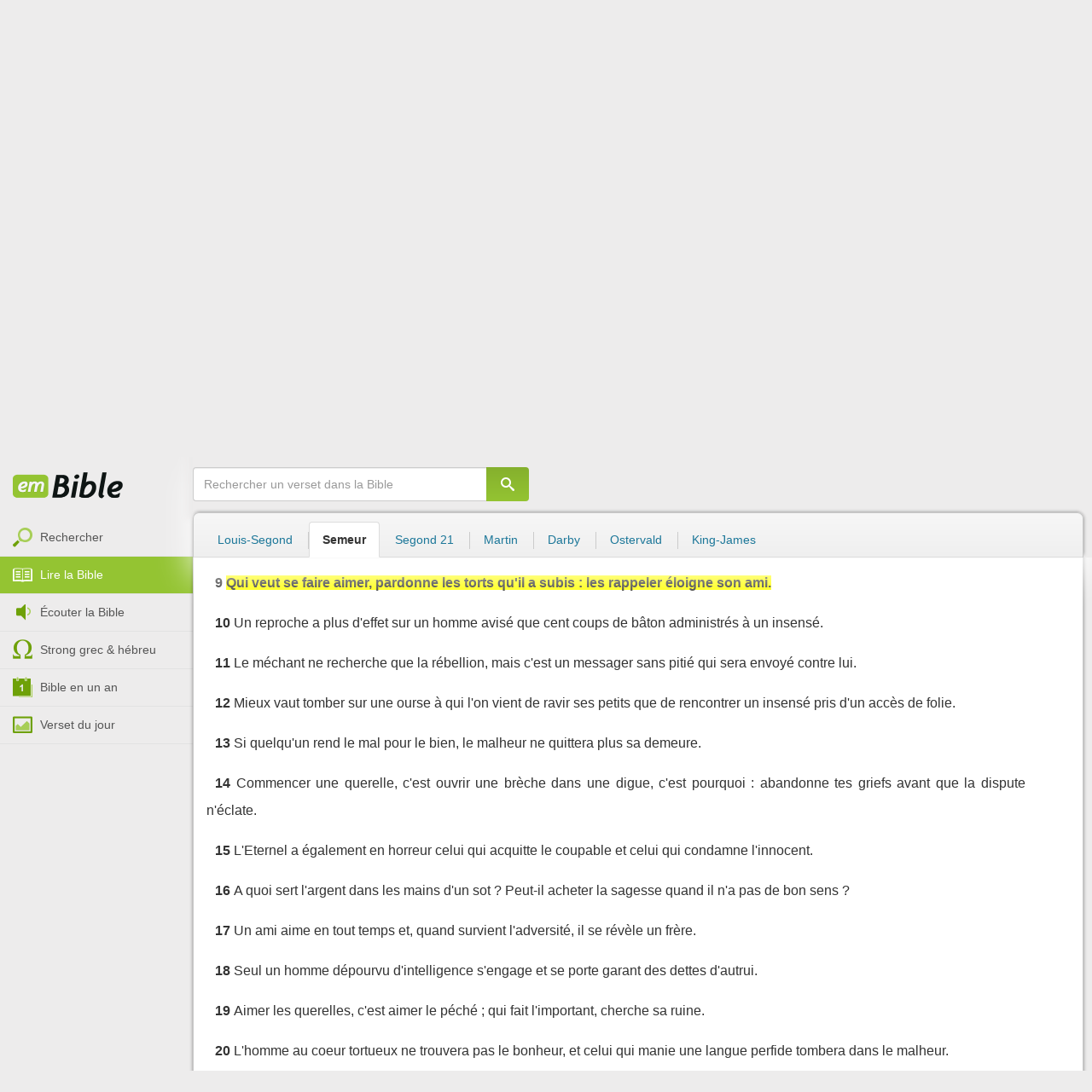

--- FILE ---
content_type: text/html; charset=utf-8
request_url: https://emcitv.com/bible/proverbes-17-9.html
body_size: 9343
content:
<!DOCTYPE html>
<html xmlns="http://www.w3.org/1999/xhtml" xmlns:fb="http://ogp.me/ns/fb#" lang="fr" >
	<head>
		<meta charset="utf-8">
		<title>Proverbes 17:9 - Bible Semeur :: EMCI TV</title>
		<meta http-equiv="content-Type" content="text/html; charset=utf-8" />
        <meta name="google-site-verification" content="MBIvGgoZOOWHjniE7Y8hAt6krTpESLScM8ynX20jdNw" />
		<meta name="viewport" content="width=device-width, height=device-height,minimum-scale=1.0,initial-scale=1,maximum-scale=1,user-scalable=no">

						<link rel="stylesheet" href="/app/backvelonic/assets/lib/bootstrap/css/bootstrap.min.css?v=20260121" type="text/css" />
		<link rel="stylesheet" href="/app/common/assets/css/front.css?v=20260121" type="text/css" />
		<link rel="stylesheet" href="/app/common/assets/css/front-surcharge.css?v=20260121" type="text/css" />
		<link rel="stylesheet" href="/app/common/assets/css/front-widget.css?v=20260121" type="text/css" />
		<link rel="stylesheet" href="/app/common/assets/css/front-layout-full.css?v=20260121" type="text/css" />
		<link rel="stylesheet" href="/app/bible/assets/css/bible.css?v=20260121" type="text/css" />
		<script type="text/javascript" src="//cdnjs.cloudflare.com/ajax/libs/jquery/2.2.4/jquery.min.js"></script>
		<script type="text/javascript" src="/app/common/assets/js/cache/jquery-plugin-2601201435.min.js"></script>
		<script type="text/javascript" src="/app/common/assets/js/cache/front-2601201435.min.js"></script>
		<script type="text/javascript" src="/bible/view/js/js-bible.js?v=07032025-4"></script>
		<script type="text/javascript" src="https://emcitv.com/lib/jquery/plugins/icheck/icheck.min.js?v=20260121"></script>


		<link rel="preload" media="screen" href="https://cdnjs.cloudflare.com/ajax/libs/font-awesome/6.1.1/css/all.min.css" as="style" onload="this.rel='stylesheet'">
		<noscript><link rel="stylesheet" media="screen" href="https://cdnjs.cloudflare.com/ajax/libs/font-awesome/6.1.1/css/all.min.css"></noscript>


	</head>
	
	<body>
<!-- RGPD / COOKIES (1ère partie)  tpl-layount-site //-->
<script>
	// Récupérer le contenu d'un cookie
	function getCookie(name) {
		var dc = document.cookie;
		var prefix = name + "=";
		var begin = dc.indexOf("; " + prefix);
		if (begin == -1) {
			begin = dc.indexOf(prefix);
			if (begin != 0) return null;
		}
		else {
			begin += 2;
			var end = document.cookie.indexOf(";", begin);
			if (end == -1) {
				end = dc.length;
			}
		}
		return decodeURI(dc.substring(begin + prefix.length, end));
	}
	var myCookie = getCookie("unCookie");
</script>

<!-- Global site tag (gtag.js) - Google Analytics 4 -->
<script async src="https://www.googletagmanager.com/gtag/js?id=G-5EMCCYK9SL"></script>
<script>
	if(myCookie.indexOf('analytics') == -1) {
		/*console.log('Script Google Analytics affiché pour cette session.')*/

		window.dataLayer = window.dataLayer || [];
		function gtag(){dataLayer.push(arguments);}
		gtag('js', new Date());
		gtag('config', 'G-5EMCCYK9SL');

	}
</script>
<!-- Facebook code -->
<div id="fb-root"></div>
<script type="text/javascript">
	if(myCookie.indexOf('facebook') == -1) {

		window.fbAsyncInit = function () {
			FB.init({
				appId: '169987486365852',
				cookie: true,
				xfbml: true,
				version: 'v3.0'
			});
		};
		(function (d, s, id) {
			var js, fjs = d.getElementsByTagName(s)[0];
			if (d.getElementById(id)) {
				return;
			}
			js = d.createElement(s);
			js.id = id;
			js.src = "https://connect.facebook.net/fr_FR/sdk.js";
			fjs.parentNode.insertBefore(js, fjs);
		}(document, 'script', 'facebook-jssdk'));

	}
</script>



<div id="background"></div>
<div id="overlay"></div>
<a id="back-top" href="javascript:void(0)" class="back-top-"><i class="icomoon-arrow-up-2"></i></a>

<div class="viewport">
	<div class="frame">

	    <div id="menu-slider" class="menu navbar-collapse width"> 
	      <div class="collapse-inner">
			<div class="navbar"><div class="navbar-inner clearfix"><div class="menu-label"></div><div class="connexion-container"></div></div></div>
	        <div class="nav-container"><ul class="nav nav-pills nav-stacked" role="menu"></ul></div>
	        <div class="menu-mobile-astuce-img-load"></div>
	      </div>
	    </div>
		 
		<div class="view">
		
			<header id="header" class="navbar-fixed-top" data-current-category="bible-read">
				<script>
	window.jsonSubmenu = {"bible":{"Accueil":{"url":"https:\/\/www.emcitv.com\/bible\/","id":"bible-home"},"Rechercher un verset":{"url":"https:\/\/www.emcitv.com\/bible\/search\/","id":"bible-search"},"Lire la Bible":{"url":"https:\/\/www.emcitv.com\/bible\/lire-la-bible.html","id":"bible-read"},"Bible en audio":{"url":"https:\/\/www.emcitv.com\/bible\/audio\/","id":"bible-listen"},"Grec \/ H\u00e9breu":{"url":"https:\/\/www.emcitv.com\/bible\/strong-biblique.html","id":"bible-strongs"},"Bible en 1 an":{"url":"https:\/\/www.emcitv.com\/bible\/bible-en-un-an\/","id":"bible-one-year"},"Verset du jour":{"url":"https:\/\/www.emcitv.com\/bible\/verset-du-jour\/","id":"bible-dailyverse"}}};
	window.topMenuActiveItem = 'bible';
</script>
<div class="navbar navbar-default">

	<div class="navbar-inner">

		<!-- BTN TO SLIDE MENU -->
		<button class="navbar-toggle btn-slider visible-xs visible-sm">
			<span class="icon-bar"></span>
			<span class="icon-bar"></span>
			<span class="icon-bar"></span>
		</button>

		<!-- BRAND -->
				<div class="brand-container">
			<a class="navbar-brand" title="EMCI TV" href="/"><span class="navbar-sprite-logo logo">EMCI TV</span></a>
		</div>


		<div class="menu-container visible-md visible-lg">
			<div class="menu">
				<ul role="menu" class="">
					<li role="menutitem" class="direct opt-menu-never"><a href="/direct/"><i></i>Direct 24/7</a></li><li role="menutitem" class="emissions opt-menu-never"><a href="/video/emission/"><i></i>Replay</a></li><li role="menutitem" class="grilletv opt-menu-never"><a href="/programmes/"><i></i>Grille TV</a></li><li role="menutitem" class="bible opt-menu-never force-visible active"><a href="/bible/"><i></i>Bible</a></li><li role="menutitem" class="donation opt-menu-never"><a href="https://emci.org/don/"><i></i>Faire un don</a></li><li role="menutitem" class="partner opt-menu"><a href="https://emci.org/don/partner/"><i></i>Espace partenaires</a></li><li role="menutitem" class="audio opt-menu"><a href="/audio/"><i></i>Podcast audio</a></li><li role="menutitem" class="auteur opt-menu"><a href="/auteur/"><i></i>Orateurs</a></li><li role="menutitem" class="more more"><a href="javascript:;"><i></i>Plus <span class='caret'></span></a></li>				</ul>
			</div>
		</div>

		<!-- SEARCH DESKTOP -->
		<div class="wrapper-right visible-md visible-lg">

			<style type="text/css">
				.btn-don {
					display: inline-block;
					position: relative;
					top: 50%;
					transform: translateY(34%);
					color: #fff;
					background-color: #3FA5EC;
					border-radius: 7px;
					border: none;
					padding: 7px 12px;
					margin-right: 12px;
					outline: none;
					font-size: 14px;
				}

				.navbar-inner .donation.opt-menu-never, .wrap-give {
					display: none !important;
				}

				.btn-don span {
					margin-left: 4px;
				}

				.btn-don:hover {
					background-color: #3FA5EC;
				}

				.btn-don i {
					display: inline-block;
					position: relative;
					top: 0px;
					left: 0px;
					font-size: 16px;
					transform-origin: center center;
				}

				.btn-don:hover i {
					backface-visibility: hidden;
					-webkit-font-smoothing: subpixel-antialiased;
					-webkit-filter: blur(0);
					animation: pulse 1.3s infinite;

				}

				@keyframes pulse {
					0%, 20% {
						left: 0px;
						transform: scale(1);
					}
					30% {
						transform: scale(1.12);
					}
					50% {
						transform: scale(1);
					}
					60% {
						transform: scale(1.15);
					}
					70%, 100% {
						left: 0px;
						transform: scale(1);
					}
				}
			</style>

			                <a class="btn btn-primary btn-don" href="/don?utm_source=siteemci&utm_medium=bouton_topmenu&utm_content=%2Fbible%2Fproverbes-17-9.html">
                    <i class="fas fa-heart"></i><span>Faire un don</span>
                </a>
            
			<!-- SEARCH for desktop -->
			<form class="navbar-form form-search" action="https://emcitv.com/search/" role="search">

				<div class="dropdown">
					<input type="text" class="form-control search-query" placeholder="Mots clés ou référence" value="" name="search" autocomplete="off" >
					<span class="icomoon-search" id="search-submit"></span>
					<ul class="dropdown-menu dropdown-search-option pull-right">
						<li role="presentation" class="dropdown-header">Rechercher</li>
						<li><div class="radio"><label><input type="radio" name="space" value="site" data-placeholder="Rechercher" > Sur le site</label></div></li>
						<li><div class="radio"><label><input type="radio" name="space" value="bible" data-placeholder="Mots clés ou référence" checked="checked"> Dans la bible</label></div></li>
					</ul>

				</div>

			</form>

		</div>

		
		<style>
			.btn-don-mobile {
				display: inline-block;
				position: absolute;
				top: 50%;
				right: 50px;
				border: none;
				padding: 0;
				margin-right: 12px;
				outline: none;
				transform: translateY(-50%);
			}


			.btn-don-mobile i {
				display: inline-block;
				position: relative;
				top: 0;
				left: 3px;
				width: 30%;
				color: #00A2F0;
				font-size: 22px;
			}

			.btn-don-mobile i.active {
				animation: pulse 1s forwards ease-in-out;
			}

			.btn-don-mobile div.text {
				display: inline-block;
				position: relative;
				top: 50%;
				left: 2px;
				width: 70%;
                text-align: right;
			}

			.btn-don-mobile span {
				display: block;
				position: relative;
				top: 0;
				left: 0;
				width: 100%;
				font-size: 8px;
				font-family: Arial;
				color: #fff;
				margin: 0;
				padding: 0;
				padding-right: 3px;
				line-height: 1.1;
				text-transform: uppercase;
			}

			@keyframes pulse {
				0%, 20% {
					transform: scale(1);
				}
				30% {
					transform: scale(1.12);
				}
				50% {
					transform: scale(1);
				}
				60% {
					transform: scale(1.15);
				}
				70%, 100% {
					transform: scale(1);
				}
			}

		</style>

		<script>
			setTimeout(function() {
				$('.btn-don-mobile i').addClass('active');
				setInterval(function() {
					$('.btn-don-mobile i').toggleClass('active');
				}, 4000); 
			}, 5000); 
		</script>

		        <a class="btn-don-mobile visible-xs visible-sm" href="/don?utm_source=siteemci&utm_medium=bouton_topmenu&utm_content=%2Fbible%2Fproverbes-17-9.html">
            <div class="text"><span>faire </span><span> un don</span></div><i class="fas fa-heart"></i>
        </a>
        

		<!-- SEARCH for mobile & tablet -->
		<div class="search-wrapper-container hide">
			<div class="search-wrapper">
				<div class="btn-close-search"><span class="icomoon-close"></span></div>
			</div>
		</div>

		<div class="btn-search visible-xs visible-sm"><span class="icomoon-search"></span></div>

	</div>

</div>


				
			</header>

			
			
			<section id="content" class="clearfix">
				<script>
	jQuery("#header").addClass("no-fixed").removeClass("navbar-fixed-top").css("display","block");
</script>

<div id="bible" class="clearfix">

		<!-- Menu bible -->
		<div class="hidden-xs" id="menu-bible" data-spy="affix">
		
			<div class="menu-brand">
	          <a class="brand" href="/bible/" title="La Bible en ligne">La Bible en ligne</a>
	        </div>
			
			<ul class="nav nav-pills nav-stacked" role="menu"><li role="menuitem" class="bible-search"><a href="/bible/search/"><i></i>Rechercher</a></li>
<li role="menuitem" class="bible-read active"><a href="/bible/lire-la-bible.html"><i></i>Lire la Bible</a></li>
<li role="menuitem" class="bible-listen"><a href="/bible/audio/"><i></i>Écouter la Bible</a></li>
<li role="menuitem" class="bible-strongs"><a href="/bible/strong-biblique.html"><i></i>Strong grec & hébreu</a></li>
<li role="menuitem" class="bible-one-year"><a href="/bible/bible-en-un-an/"><i></i>Bible en un an</a></li>
<li role="menuitem" class="bible-dailyverse"><a href="/bible/verset-du-jour/"><i></i>Verset du jour</a></li>
</ul>

		</div>
		
		
		<div class="center-top-wrap affix-search-bar" data-spy="affix">
		
			<!-- Search in Bible -->
<div id="bible-search" >
	<form class="search-bible" action="/bible/search/" method="get" role="search" target="_parent">
        	<div class="input-group">
	        	<input type="text" class="form-control input-search" placeholder="Rechercher un verset dans la Bible" value="" name="search"
					   maxlength="60"
					   autocomplete="off">
	        	<span class="input-group-btn"><button class="btn btn-default btn-submit-form no-outline" type="button"><i class="icomoon-search"></i></button></span>
	        </div>
    </form>
</div>



			
<div id="nav-versions" class="submenu">
	<ul class="nav nav-tabs">
		
			<li><a href="/bible/proverbes-17-9-LSG.html#9">Louis-Segond</a></li>
			<li class="active"><a href="/bible/proverbes-17-9-semeur.html#9">Semeur</a></li>
			<li><a href="/bible/proverbes-17-9-segond_21.html#9">Segond 21</a></li>
			<li><a href="/bible/proverbes-17-9-martin.html#9">Martin</a></li>
			<li><a href="/bible/proverbes-17-9-darby.html#9">Darby</a></li>
			<li><a href="/bible/proverbes-17-9-ostervald.html#9">Ostervald</a></li>
			<li><a href="/bible/proverbes-17-9-kingjames.html#9">King-James</a></li>
	</ul>
</div>
			
		</div>
		
		<div class="center-wrap cleafix">
		
			<!-- Main content -->
			<div class="main-content cleafix">
			    <div class="read-bible clearfix">

		<div class="read-bible-ct">

				<div class="toolbar">
				
					<div class="title-wrap">
						
						<h1 class="book"><a id="book-selector" href="#" data-current-book="20O" data-toggle="modal" data-target="#modal-book-selector">Proverbes<i class="icon-book icomoon-arrow-down-2"></i></a> <span class="label-chapters">chapitre 17</span></h1>

						   	
						<div class="select-chapters">
							<select class="form-control" onchange="document.location.href = jQuery(this).val()">
																<option value="/bible/proverbes.html" >Chapitre 01</option>
								<option value="/bible/proverbes-2.html" >Chapitre 02</option>
								<option value="/bible/proverbes-3.html" >Chapitre 03</option>
								<option value="/bible/proverbes-4.html" >Chapitre 04</option>
								<option value="/bible/proverbes-5.html" >Chapitre 05</option>
								<option value="/bible/proverbes-6.html" >Chapitre 06</option>
								<option value="/bible/proverbes-7.html" >Chapitre 07</option>
								<option value="/bible/proverbes-8.html" >Chapitre 08</option>
								<option value="/bible/proverbes-9.html" >Chapitre 09</option>
								<option value="/bible/proverbes-10.html" >Chapitre 10</option>
								<option value="/bible/proverbes-11.html" >Chapitre 11</option>
								<option value="/bible/proverbes-12.html" >Chapitre 12</option>
								<option value="/bible/proverbes-13.html" >Chapitre 13</option>
								<option value="/bible/proverbes-14.html" >Chapitre 14</option>
								<option value="/bible/proverbes-15.html" >Chapitre 15</option>
								<option value="/bible/proverbes-16.html" >Chapitre 16</option>
								<option value="/bible/proverbes-17.html" selected="selected">Chapitre 17</option>
								<option value="/bible/proverbes-18.html" >Chapitre 18</option>
								<option value="/bible/proverbes-19.html" >Chapitre 19</option>
								<option value="/bible/proverbes-20.html" >Chapitre 20</option>
								<option value="/bible/proverbes-21.html" >Chapitre 21</option>
								<option value="/bible/proverbes-22.html" >Chapitre 22</option>
								<option value="/bible/proverbes-23.html" >Chapitre 23</option>
								<option value="/bible/proverbes-24.html" >Chapitre 24</option>
								<option value="/bible/proverbes-25.html" >Chapitre 25</option>
								<option value="/bible/proverbes-26.html" >Chapitre 26</option>
								<option value="/bible/proverbes-27.html" >Chapitre 27</option>
								<option value="/bible/proverbes-28.html" >Chapitre 28</option>
								<option value="/bible/proverbes-29.html" >Chapitre 29</option>
								<option value="/bible/proverbes-30.html" >Chapitre 30</option>
								<option value="/bible/proverbes-31.html" >Chapitre 31</option>

							</select>
						</div>
						
						<a class="btn btn-default btn-listen" href="/bible/audio/proverbes-17.html" title="Ecouter Proverbes 17" rel="tooltip">
							<span class="icomoon-volume-medium"></span>
						</a>
					</div>
					
					<div class="options-wrap">
					
						<label class="checkbox-inline" title="Comparer les traductions"> 
						  <input type="checkbox" id="check_box_compare" name="check_box_compare"  value="1"> Comparer
						</label>
						
						<label class="checkbox-inline" title="Afficher les strongs">
						  <input type="checkbox" id="check_box_strong" name="check_box_strong"  value="1"> Strongs
						</label>

					</div>
					
			    </div>

			    
			    <div class="list-chapters">

			                  
					<ul class="pagination visible-sm visible-md visible-lg">
			        				        	<li class=""><a href="/bible/proverbes.html" onfocus="this.blur()" >01</a></li>
			        	<li class=""><a href="/bible/proverbes-2.html" onfocus="this.blur()" >02</a></li>
			        	<li class=""><a href="/bible/proverbes-3.html" onfocus="this.blur()" >03</a></li>
			        	<li class=""><a href="/bible/proverbes-4.html" onfocus="this.blur()" >04</a></li>
			        	<li class=""><a href="/bible/proverbes-5.html" onfocus="this.blur()" >05</a></li>
			        	<li class=""><a href="/bible/proverbes-6.html" onfocus="this.blur()" >06</a></li>
			        	<li class=""><a href="/bible/proverbes-7.html" onfocus="this.blur()" >07</a></li>
			        	<li class=""><a href="/bible/proverbes-8.html" onfocus="this.blur()" >08</a></li>
			        	<li class=""><a href="/bible/proverbes-9.html" onfocus="this.blur()" >09</a></li>
			        	<li class=""><a href="/bible/proverbes-10.html" onfocus="this.blur()" >10</a></li>
			        	<li class=""><a href="/bible/proverbes-11.html" onfocus="this.blur()" >11</a></li>
			        	<li class=""><a href="/bible/proverbes-12.html" onfocus="this.blur()" >12</a></li>
			        	<li class=""><a href="/bible/proverbes-13.html" onfocus="this.blur()" >13</a></li>
			        	<li class=""><a href="/bible/proverbes-14.html" onfocus="this.blur()" >14</a></li>
			        	<li class=""><a href="/bible/proverbes-15.html" onfocus="this.blur()" >15</a></li>
			        	<li class=""><a href="/bible/proverbes-16.html" onfocus="this.blur()" >16</a></li>
			        	<li class="active"><a href="/bible/proverbes-17.html" onfocus="this.blur()" >17</a></li>
			        	<li class=""><a href="/bible/proverbes-18.html" onfocus="this.blur()" >18</a></li>
			        	<li class=""><a href="/bible/proverbes-19.html" onfocus="this.blur()" >19</a></li>
			        	<li class=""><a href="/bible/proverbes-20.html" onfocus="this.blur()" >20</a></li>
			        	<li class=""><a href="/bible/proverbes-21.html" onfocus="this.blur()" >21</a></li>
			        	<li class=""><a href="/bible/proverbes-22.html" onfocus="this.blur()" >22</a></li>
			        	<li class=""><a href="/bible/proverbes-23.html" onfocus="this.blur()" >23</a></li>
			        	<li class=""><a href="/bible/proverbes-24.html" onfocus="this.blur()" >24</a></li>
			        	<li class=""><a href="/bible/proverbes-25.html" onfocus="this.blur()" >25</a></li>
			        	<li class=""><a href="/bible/proverbes-26.html" onfocus="this.blur()" >26</a></li>
			        	<li class=""><a href="/bible/proverbes-27.html" onfocus="this.blur()" >27</a></li>
			        	<li class=""><a href="/bible/proverbes-28.html" onfocus="this.blur()" >28</a></li>
			        	<li class=""><a href="/bible/proverbes-29.html" onfocus="this.blur()" >29</a></li>
			        	<li class=""><a href="/bible/proverbes-30.html" onfocus="this.blur()" >30</a></li>
			        	<li class=""><a href="/bible/proverbes-31.html" onfocus="this.blur()" >31</a></li>

			        </ul>
			        
			    </div>
			    
			    
			<script>
    $(function() {
        jQuery.getScript("/marshmallow/marshmallow.php:pushScript?idType=15");
    })
</script>

<div id="marshmallow-push" class="modal marshmallow-push" tabindex="-1" role="dialog" aria-hidden="true"></div>

<script type="text/javascript" async src="//l.getsitecontrol.com/k4yp5zj4.js"></script>			    <!-- LIST VERSES -->
			    <div class="list-verses">
			    	<div class="p">
<span class="verse v1">
<a href="proverbes-17-1.html#1" class="num">1</a> 
<span class="content ">Mieux vaut n'avoir qu'un croûton de pain sec et vivre dans la tranquillité que dans une maison où l'on festoie beaucoup tout en se querellant.</span> 
</span> 
</div>
<div class="p">
<span class="verse v2">
<a href="proverbes-17-2.html#2" class="num">2</a> 
<span class="content ">Le serviteur intelligent gouvernera le fils indigne et recevra sa part d'héritage avec les frères.</span> 
</span> 
</div>
<div class="p">
<span class="verse v3">
<a href="proverbes-17-3.html#3" class="num">3</a> 
<span class="content ">Le creuset épure l'argent, le four l'or : ainsi l'Eternel éprouve les coeurs.</span> 
</span> 
</div>
<div class="p">
<span class="verse v4">
<a href="proverbes-17-4.html#4" class="num">4</a> 
<span class="content ">Celui qui fait le mal écoute les propos des méchants, et le menteur prête l'oreille aux mauvaises langues.</span> 
</span> 
</div>
<div class="p">
<span class="verse v5">
<a href="proverbes-17-5.html#5" class="num">5</a> 
<span class="content ">Se moquer du pauvre c'est outrager son Créateur, et celui qui se réjouit du malheur d'autrui ne restera pas impuni.</span> 
</span> 
</div>
<div class="p">
<span class="verse v6">
<a href="proverbes-17-6.html#6" class="num">6</a> 
<span class="content ">La couronne des vieillards, ce sont leurs petits-enfants, et la fierté des fils, ce sont leurs pères.</span> 
</span> 
</div>
<div class="p">
<span class="verse v7">
<a href="proverbes-17-7.html#7" class="num">7</a> 
<span class="content ">Un langage distingué ne convient pas à l'insensé, combien moins le mensonge à un homme de haut rang.</span> 
</span> 
</div>
<div class="p">
<span class="verse v8">
<a href="proverbes-17-8.html#8" class="num">8</a> 
<span class="content ">Dans l'esprit de ceux qui l'utilisent, le pot-de-vin agit comme une pierre magique : quoi qu'ils entreprennent, il doit leur assurer le succès.</span> 
</span> 
</div>
<div class="p">
<span class="verse v9">
<a href="proverbes-17-9.html#9" class="num">9</a> 
<span class="content highlight">Qui veut se faire aimer, pardonne les torts qu'il a subis : les rappeler éloigne son ami.</span> 
</span> 
</div>
<div class="p">
<span class="verse v10">
<a href="proverbes-17-10.html#10" class="num">10</a> 
<span class="content ">Un reproche a plus d'effet sur un homme avisé que cent coups de bâton administrés à un insensé.</span> 
</span> 
</div>
<div class="p">
<span class="verse v11">
<a href="proverbes-17-11.html#11" class="num">11</a> 
<span class="content ">Le méchant ne recherche que la rébellion, mais c'est un messager sans pitié qui sera envoyé contre lui.</span> 
</span> 
</div>
<div class="p">
<span class="verse v12">
<a href="proverbes-17-12.html#12" class="num">12</a> 
<span class="content ">Mieux vaut tomber sur une ourse à qui l'on vient de ravir ses petits que de rencontrer un insensé pris d'un accès de folie.</span> 
</span> 
</div>
<div class="p">
<span class="verse v13">
<a href="proverbes-17-13.html#13" class="num">13</a> 
<span class="content ">Si quelqu'un rend le mal pour le bien, le malheur ne quittera plus sa demeure.</span> 
</span> 
</div>
<div class="p">
<span class="verse v14">
<a href="proverbes-17-14.html#14" class="num">14</a> 
<span class="content ">Commencer une querelle, c'est ouvrir une brèche dans une digue, c'est pourquoi : abandonne tes griefs avant que la dispute n'éclate.</span> 
</span> 
</div>
<div class="p">
<span class="verse v15">
<a href="proverbes-17-15.html#15" class="num">15</a> 
<span class="content ">L'Eternel a également en horreur celui qui acquitte le coupable et celui qui condamne l'innocent.</span> 
</span> 
</div>
<div class="p">
<span class="verse v16">
<a href="proverbes-17-16.html#16" class="num">16</a> 
<span class="content ">A quoi sert l'argent dans les mains d'un sot ? Peut-il acheter la sagesse quand il n'a pas de bon sens ?</span> 
</span> 
</div>
<div class="p">
<span class="verse v17">
<a href="proverbes-17-17.html#17" class="num">17</a> 
<span class="content ">Un ami aime en tout temps et, quand survient l'adversité, il se révèle un frère.</span> 
</span> 
</div>
<div class="p">
<span class="verse v18">
<a href="proverbes-17-18.html#18" class="num">18</a> 
<span class="content ">Seul un homme dépourvu d'intelligence s'engage et se porte garant des dettes d'autrui.</span> 
</span> 
</div>
<div class="p">
<span class="verse v19">
<a href="proverbes-17-19.html#19" class="num">19</a> 
<span class="content ">Aimer les querelles, c'est aimer le péché ; qui fait l'important, cherche sa ruine.</span> 
</span> 
</div>
<div class="p">
<span class="verse v20">
<a href="proverbes-17-20.html#20" class="num">20</a> 
<span class="content ">L'homme au coeur tortueux ne trouvera pas le bonheur, et celui qui manie une langue perfide tombera dans le malheur.</span> 
</span> 
</div>
<div class="p">
<span class="verse v21">
<a href="proverbes-17-21.html#21" class="num">21</a> 
<span class="content ">Qui donne naissance à un fils insensé en aura du chagrin, et le père d'un sot n'aura pas de quoi se réjouir.</span> 
</span> 
</div>
<div class="p">
<span class="verse v22">
<a href="proverbes-17-22.html#22" class="num">22</a> 
<span class="content ">Un coeur joyeux est un excellent remède, mais l'esprit déprimé mine la santé.</span> 
</span> 
</div>
<div class="p">
<span class="verse v23">
<a href="proverbes-17-23.html#23" class="num">23</a> 
<span class="content ">L'homme corrompu accepte des cadeaux sous le manteau pour tourner le droit.</span> 
</span> 
</div>
<div class="p">
<span class="verse v24">
<a href="proverbes-17-24.html#24" class="num">24</a> 
<span class="content ">L'homme avisé a les yeux fixés sur la sagesse, mais les regards de l'insensé se portent au bout du monde.</span> 
</span> 
</div>
<div class="p">
<span class="verse v25">
<a href="proverbes-17-25.html#25" class="num">25</a> 
<span class="content ">Un fils insensé fait le chagrin de son père et rend la vie amère à celle qui l'a enfanté.</span> 
</span> 
</div>
<div class="p">
<span class="verse v26">
<a href="proverbes-17-26.html#26" class="num">26</a> 
<span class="content ">Il n'est pas bon de faire payer au juste une amende et de frapper les princes alors qu'ils ont agi selon le droit.</span> 
</span> 
</div>
<div class="p">
<span class="verse v27">
<a href="proverbes-17-27.html#27" class="num">27</a> 
<span class="content ">L'homme d'expérience limite ses paroles, et celui qui garde son sang-froid est intelligent.</span> 
</span> 
</div>
<div class="p">
<span class="verse v28">
<a href="proverbes-17-28.html#28" class="num">28</a> 
<span class="content ">Le sot lui-même passe pour sage s'il sait se taire ; qui tient sa bouche close est intelligent.</span> 
</span> 
</div>

			    </div>
	
			   	
			   	<!-- PAGINATION -->
				<ul class="pager">
				  	<li class="previous"><a href="/bible/proverbes-16.html">« Chapitre 16</a></li>
				  	<li class="next"><a href="/bible/proverbes-18.html">Chapitre 18 »</a></li>
				</ul>

				<!-- COPYRIGHTS -->
				<div style="clear:both;height:15px"></div>
				<div style="clear:both;font-size:12px;text-align: center; color: grey;margin:15px">La Bible du Semeur™<br>Copyright © 1992, 1999, 2015 by <a href="https://www.biblica.com/">Biblica</a>, Inc.<br> Used with permission. All rights reserved worldwide.</div>

		</div>

</div>



			<div id="modal-book-selector" class="modal">
			  <div class="modal-dialog">
			    <div class="modal-content">
			      <div class="modal-header">
			        <button type="button" class="close" data-dismiss="modal" aria-hidden="true">&times;</button>
			        <h4 class="modal-title">Livres de la Bible</h4>
			      </div>
			      <div class="modal-body">
			        
			      		<div class="row">
			      			<div class="col-xs-6">
			      				<div class="col-title">Ancien Testament <span class="caret"></span></div>
			      				<div class="list-group"><a href="/bible/genese.html" data-book-id="01O" class="list-group-item">Genèse</a><a href="/bible/exode.html" data-book-id="02O" class="list-group-item">Exode</a><a href="/bible/levitique.html" data-book-id="03O" class="list-group-item">Lévitique</a><a href="/bible/nombres.html" data-book-id="04O" class="list-group-item">Nombres</a><a href="/bible/deuteronome.html" data-book-id="05O" class="list-group-item">Deutéronome</a><a href="/bible/josue.html" data-book-id="06O" class="list-group-item">Josué</a><a href="/bible/juges.html" data-book-id="07O" class="list-group-item">Juges</a><a href="/bible/ruth.html" data-book-id="08O" class="list-group-item">Ruth</a><a href="/bible/1-samuel.html" data-book-id="09O" class="list-group-item">1 Samuel</a><a href="/bible/2-samuel.html" data-book-id="10O" class="list-group-item">2 Samuel</a><a href="/bible/1-rois.html" data-book-id="11O" class="list-group-item">1 Rois</a><a href="/bible/2-rois.html" data-book-id="12O" class="list-group-item">2 Rois</a><a href="/bible/1-chroniques.html" data-book-id="13O" class="list-group-item">1 Chroniques</a><a href="/bible/2-chroniques.html" data-book-id="14O" class="list-group-item">2 Chroniques</a><a href="/bible/esdras.html" data-book-id="15O" class="list-group-item">Esdras</a><a href="/bible/nehemie.html" data-book-id="16O" class="list-group-item">Néhémie</a><a href="/bible/esther.html" data-book-id="17O" class="list-group-item">Esther</a><a href="/bible/job.html" data-book-id="18O" class="list-group-item">Job</a><a href="/bible/psaumes.html" data-book-id="19O" class="list-group-item">Psaumes</a><a href="/bible/proverbes.html" data-book-id="20O" class="list-group-item">Proverbes</a><a href="/bible/ecclesiaste.html" data-book-id="21O" class="list-group-item">Ecclésiaste</a><a href="/bible/cantique-des-cantiques.html" data-book-id="22O" class="list-group-item">Cantique des cantiques</a><a href="/bible/esaie.html" data-book-id="23O" class="list-group-item">Esaïe</a><a href="/bible/jeremie.html" data-book-id="24O" class="list-group-item">Jérémie</a><a href="/bible/lamentations.html" data-book-id="25O" class="list-group-item">Lamentations</a><a href="/bible/ezechiel.html" data-book-id="26O" class="list-group-item">Ezéchiel</a><a href="/bible/daniel.html" data-book-id="27O" class="list-group-item">Daniel</a><a href="/bible/osee.html" data-book-id="28O" class="list-group-item">Osée</a><a href="/bible/joel.html" data-book-id="29O" class="list-group-item">Joël</a><a href="/bible/amos.html" data-book-id="30O" class="list-group-item">Amos</a><a href="/bible/abdias.html" data-book-id="31O" class="list-group-item">Abdias</a><a href="/bible/jonas.html" data-book-id="32O" class="list-group-item">Jonas</a><a href="/bible/michee.html" data-book-id="33O" class="list-group-item">Michée</a><a href="/bible/nahum.html" data-book-id="34O" class="list-group-item">Nahum</a><a href="/bible/habakuk.html" data-book-id="35O" class="list-group-item">Habakuk</a><a href="/bible/sophonie.html" data-book-id="36O" class="list-group-item">Sophonie</a><a href="/bible/agee.html" data-book-id="37O" class="list-group-item">Aggée</a><a href="/bible/zacharie.html" data-book-id="38O" class="list-group-item">Zacharie</a><a href="/bible/malachie.html" data-book-id="39O" class="list-group-item">Malachie</a></div>
			      			</div>
			      			
			      			<div class="col-xs-6">
			      				<div class="col-title">Nouveau Testament <span class="caret"></span></div>
			      				<div class="list-group"><a href="/bible/matthieu.html" data-book-id="40N" class="list-group-item">Matthieu</a><a href="/bible/marc.html" data-book-id="41N" class="list-group-item">Marc</a><a href="/bible/luc.html" data-book-id="42N" class="list-group-item">Luc</a><a href="/bible/jean.html" data-book-id="43N" class="list-group-item">Jean</a><a href="/bible/actes.html" data-book-id="44N" class="list-group-item">Actes</a><a href="/bible/romains.html" data-book-id="45N" class="list-group-item">Romains</a><a href="/bible/1-corinthiens.html" data-book-id="46N" class="list-group-item">1 Corinthiens</a><a href="/bible/2-corinthiens.html" data-book-id="47N" class="list-group-item">2 Corinthiens</a><a href="/bible/galates.html" data-book-id="48N" class="list-group-item">Galates</a><a href="/bible/ephesiens.html" data-book-id="49N" class="list-group-item">Ephésiens</a><a href="/bible/philippiens.html" data-book-id="50N" class="list-group-item">Philippiens</a><a href="/bible/colossiens.html" data-book-id="51N" class="list-group-item">Colossiens</a><a href="/bible/1-thessaloniciens.html" data-book-id="52N" class="list-group-item">1 Thessaloniciens</a><a href="/bible/2-thessaloniciens.html" data-book-id="53N" class="list-group-item">2 Thessaloniciens</a><a href="/bible/1-timothee.html" data-book-id="54N" class="list-group-item">1 Timothée</a><a href="/bible/2-timothee.html" data-book-id="55N" class="list-group-item">2 Timothée</a><a href="/bible/tite.html" data-book-id="56N" class="list-group-item">Tite</a><a href="/bible/philemon.html" data-book-id="57N" class="list-group-item">Philémon</a><a href="/bible/hebreux.html" data-book-id="58N" class="list-group-item">Hébreux</a><a href="/bible/jacques.html" data-book-id="59N" class="list-group-item">Jacques</a><a href="/bible/1-pierre.html" data-book-id="60N" class="list-group-item">1 Pierre</a><a href="/bible/2-pierre.html" data-book-id="61N" class="list-group-item">2 Pierre</a><a href="/bible/1-jean.html" data-book-id="62N" class="list-group-item">1 Jean</a><a href="/bible/2-jean.html" data-book-id="63N" class="list-group-item">2 Jean</a><a href="/bible/3-jean.html" data-book-id="64N" class="list-group-item">3 Jean</a><a href="/bible/jude.html" data-book-id="65N" class="list-group-item">Jude</a><a href="/bible/apocalypse.html" data-book-id="66N" class="list-group-item">Apocalypse</a></div>
			      			</div>
			      		</div>
			      
			      </div>
			    </div><!-- /.modal-content -->
			  </div><!-- /.modal-dialog -->
			</div><!-- /.modal -->
			
			
			
		

  
<script type="text/javascript">

   	var urlUpdateCompare 	= "/bible/proverbes-17-9-compare.html#9";
   	var urlUpdateStrong 	= "/bible/proverbes-17-9-LSG-strong.html#9";
    	
	jQuery(document).ready(function() {


			/* iCheckbox */
			jQuery('.options-wrap input').iCheck({
                checkboxClass: 	'icheckbox_square-green',
                radioClass: 	'iradio_square-green',
                increaseArea: 	'20%'
              });

			jQuery('.options-wrap input').on('ifChanged', function(event){
				var action = event.target.id;
				if (action=='check_box_compare') 		go_url(urlUpdateCompare); 
				else if	(action=='check_box_strong') 	go_url(urlUpdateStrong); 
			});

	});
		
</script>
			</div>
			
		</div>

		
</div>

<script>
    $(function() {
        jQuery.getScript("/marshmallow/marshmallow.php:pushScript?idType=15");
    })
</script>

<div id="marshmallow-push" class="modal marshmallow-push" tabindex="-1" role="dialog" aria-hidden="true"></div>

<script type="text/javascript" async src="//l.getsitecontrol.com/k4yp5zj4.js"></script>
			</section><!-- #content -->
				
			
			
			
			
		</div>
		
	</div>
</div>

<div id="modal-login" class="modal" tabindex="-1" role="dialog" aria-hidden="true"></div>
<div id="modal-download" class="modal fade" tabindex="-1" role="dialog" aria-hidden="true"></div>
<div id="modal-report" class="modal fade" tabindex="-1" role="dialog" aria-hidden="true"></div>
<div id="modal-share" class="modal fade" tabindex="-1" role="dialog" aria-hidden="true"></div>
<div id="modal-delete-snippet" class="modal" tabindex="-1" role="dialog" aria-hidden="true"></div>
<div class="modal fade" id="modal-contact-author" tabindex="-1" role="dialog" aria-hidden="true"></div>
<div id="container-modal-box-author" class="modal fade" tabindex="-1" role="dialog" aria-hidden="true"></div>

















	</body>
</html>